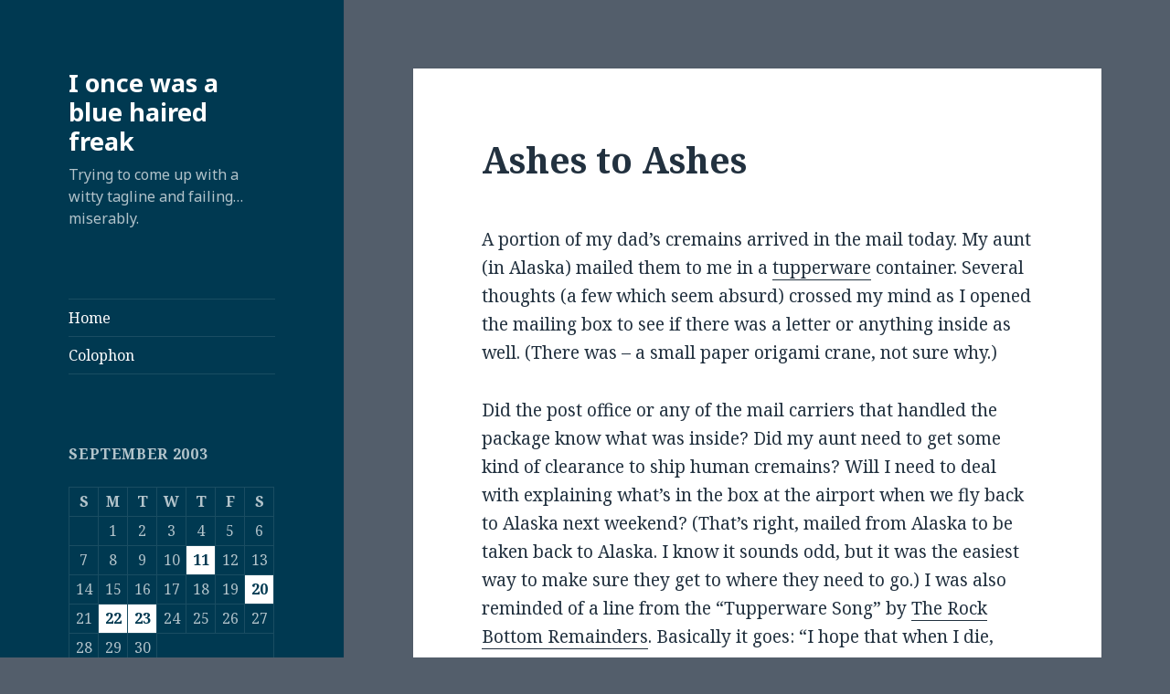

--- FILE ---
content_type: text/html; charset=UTF-8
request_url: http://blog.hooloovoo.net/2003/09/ashes-to-ashes/
body_size: 15945
content:
<!DOCTYPE html>
<html lang="en-US" class="no-js">
<head>
	<meta charset="UTF-8">
	<meta name="viewport" content="width=device-width">
	<link rel="profile" href="https://gmpg.org/xfn/11">
	<link rel="pingback" href="http://blog.hooloovoo.net/xmlrpc.php">
	<!--[if lt IE 9]>
	<script src="http://blog.hooloovoo.net/wp-content/themes/twentyfifteen/js/html5.js?ver=3.7.0"></script>
	<![endif]-->
	<script>(function(html){html.className = html.className.replace(/\bno-js\b/,'js')})(document.documentElement);</script>
<title>Ashes to Ashes &#8211; I once was a blue haired freak</title>
<meta name='robots' content='max-image-preview:large' />
<link rel='dns-prefetch' href='//secure.gravatar.com' />
<link rel='dns-prefetch' href='//stats.wp.com' />
<link rel='dns-prefetch' href='//fonts.googleapis.com' />
<link rel='dns-prefetch' href='//v0.wordpress.com' />
<link href='https://fonts.gstatic.com' crossorigin rel='preconnect' />
<link rel="alternate" type="application/rss+xml" title="I once was a blue haired freak &raquo; Feed" href="http://blog.hooloovoo.net/feed/" />
<link rel="alternate" type="application/rss+xml" title="I once was a blue haired freak &raquo; Comments Feed" href="http://blog.hooloovoo.net/comments/feed/" />
<link rel="alternate" type="application/rss+xml" title="I once was a blue haired freak &raquo; Ashes to Ashes Comments Feed" href="http://blog.hooloovoo.net/2003/09/ashes-to-ashes/feed/" />
<link rel="alternate" title="oEmbed (JSON)" type="application/json+oembed" href="http://blog.hooloovoo.net/wp-json/oembed/1.0/embed?url=http%3A%2F%2Fblog.hooloovoo.net%2F2003%2F09%2Fashes-to-ashes%2F" />
<link rel="alternate" title="oEmbed (XML)" type="text/xml+oembed" href="http://blog.hooloovoo.net/wp-json/oembed/1.0/embed?url=http%3A%2F%2Fblog.hooloovoo.net%2F2003%2F09%2Fashes-to-ashes%2F&#038;format=xml" />
<style id='wp-img-auto-sizes-contain-inline-css'>
img:is([sizes=auto i],[sizes^="auto," i]){contain-intrinsic-size:3000px 1500px}
/*# sourceURL=wp-img-auto-sizes-contain-inline-css */
</style>
<link rel='stylesheet' id='twentyfifteen-jetpack-css' href='http://blog.hooloovoo.net/wp-content/plugins/jetpack/modules/theme-tools/compat/twentyfifteen.css?ver=15.3.1' media='all' />
<style id='wp-emoji-styles-inline-css'>

	img.wp-smiley, img.emoji {
		display: inline !important;
		border: none !important;
		box-shadow: none !important;
		height: 1em !important;
		width: 1em !important;
		margin: 0 0.07em !important;
		vertical-align: -0.1em !important;
		background: none !important;
		padding: 0 !important;
	}
/*# sourceURL=wp-emoji-styles-inline-css */
</style>
<style id='wp-block-library-inline-css'>
:root{--wp-block-synced-color:#7a00df;--wp-block-synced-color--rgb:122,0,223;--wp-bound-block-color:var(--wp-block-synced-color);--wp-editor-canvas-background:#ddd;--wp-admin-theme-color:#007cba;--wp-admin-theme-color--rgb:0,124,186;--wp-admin-theme-color-darker-10:#006ba1;--wp-admin-theme-color-darker-10--rgb:0,107,160.5;--wp-admin-theme-color-darker-20:#005a87;--wp-admin-theme-color-darker-20--rgb:0,90,135;--wp-admin-border-width-focus:2px}@media (min-resolution:192dpi){:root{--wp-admin-border-width-focus:1.5px}}.wp-element-button{cursor:pointer}:root .has-very-light-gray-background-color{background-color:#eee}:root .has-very-dark-gray-background-color{background-color:#313131}:root .has-very-light-gray-color{color:#eee}:root .has-very-dark-gray-color{color:#313131}:root .has-vivid-green-cyan-to-vivid-cyan-blue-gradient-background{background:linear-gradient(135deg,#00d084,#0693e3)}:root .has-purple-crush-gradient-background{background:linear-gradient(135deg,#34e2e4,#4721fb 50%,#ab1dfe)}:root .has-hazy-dawn-gradient-background{background:linear-gradient(135deg,#faaca8,#dad0ec)}:root .has-subdued-olive-gradient-background{background:linear-gradient(135deg,#fafae1,#67a671)}:root .has-atomic-cream-gradient-background{background:linear-gradient(135deg,#fdd79a,#004a59)}:root .has-nightshade-gradient-background{background:linear-gradient(135deg,#330968,#31cdcf)}:root .has-midnight-gradient-background{background:linear-gradient(135deg,#020381,#2874fc)}:root{--wp--preset--font-size--normal:16px;--wp--preset--font-size--huge:42px}.has-regular-font-size{font-size:1em}.has-larger-font-size{font-size:2.625em}.has-normal-font-size{font-size:var(--wp--preset--font-size--normal)}.has-huge-font-size{font-size:var(--wp--preset--font-size--huge)}.has-text-align-center{text-align:center}.has-text-align-left{text-align:left}.has-text-align-right{text-align:right}.has-fit-text{white-space:nowrap!important}#end-resizable-editor-section{display:none}.aligncenter{clear:both}.items-justified-left{justify-content:flex-start}.items-justified-center{justify-content:center}.items-justified-right{justify-content:flex-end}.items-justified-space-between{justify-content:space-between}.screen-reader-text{border:0;clip-path:inset(50%);height:1px;margin:-1px;overflow:hidden;padding:0;position:absolute;width:1px;word-wrap:normal!important}.screen-reader-text:focus{background-color:#ddd;clip-path:none;color:#444;display:block;font-size:1em;height:auto;left:5px;line-height:normal;padding:15px 23px 14px;text-decoration:none;top:5px;width:auto;z-index:100000}html :where(.has-border-color){border-style:solid}html :where([style*=border-top-color]){border-top-style:solid}html :where([style*=border-right-color]){border-right-style:solid}html :where([style*=border-bottom-color]){border-bottom-style:solid}html :where([style*=border-left-color]){border-left-style:solid}html :where([style*=border-width]){border-style:solid}html :where([style*=border-top-width]){border-top-style:solid}html :where([style*=border-right-width]){border-right-style:solid}html :where([style*=border-bottom-width]){border-bottom-style:solid}html :where([style*=border-left-width]){border-left-style:solid}html :where(img[class*=wp-image-]){height:auto;max-width:100%}:where(figure){margin:0 0 1em}html :where(.is-position-sticky){--wp-admin--admin-bar--position-offset:var(--wp-admin--admin-bar--height,0px)}@media screen and (max-width:600px){html :where(.is-position-sticky){--wp-admin--admin-bar--position-offset:0px}}

/*# sourceURL=wp-block-library-inline-css */
</style><style id='global-styles-inline-css'>
:root{--wp--preset--aspect-ratio--square: 1;--wp--preset--aspect-ratio--4-3: 4/3;--wp--preset--aspect-ratio--3-4: 3/4;--wp--preset--aspect-ratio--3-2: 3/2;--wp--preset--aspect-ratio--2-3: 2/3;--wp--preset--aspect-ratio--16-9: 16/9;--wp--preset--aspect-ratio--9-16: 9/16;--wp--preset--color--black: #000000;--wp--preset--color--cyan-bluish-gray: #abb8c3;--wp--preset--color--white: #fff;--wp--preset--color--pale-pink: #f78da7;--wp--preset--color--vivid-red: #cf2e2e;--wp--preset--color--luminous-vivid-orange: #ff6900;--wp--preset--color--luminous-vivid-amber: #fcb900;--wp--preset--color--light-green-cyan: #7bdcb5;--wp--preset--color--vivid-green-cyan: #00d084;--wp--preset--color--pale-cyan-blue: #8ed1fc;--wp--preset--color--vivid-cyan-blue: #0693e3;--wp--preset--color--vivid-purple: #9b51e0;--wp--preset--color--dark-gray: #111;--wp--preset--color--light-gray: #f1f1f1;--wp--preset--color--yellow: #f4ca16;--wp--preset--color--dark-brown: #352712;--wp--preset--color--medium-pink: #e53b51;--wp--preset--color--light-pink: #ffe5d1;--wp--preset--color--dark-purple: #2e2256;--wp--preset--color--purple: #674970;--wp--preset--color--blue-gray: #22313f;--wp--preset--color--bright-blue: #55c3dc;--wp--preset--color--light-blue: #e9f2f9;--wp--preset--gradient--vivid-cyan-blue-to-vivid-purple: linear-gradient(135deg,rgb(6,147,227) 0%,rgb(155,81,224) 100%);--wp--preset--gradient--light-green-cyan-to-vivid-green-cyan: linear-gradient(135deg,rgb(122,220,180) 0%,rgb(0,208,130) 100%);--wp--preset--gradient--luminous-vivid-amber-to-luminous-vivid-orange: linear-gradient(135deg,rgb(252,185,0) 0%,rgb(255,105,0) 100%);--wp--preset--gradient--luminous-vivid-orange-to-vivid-red: linear-gradient(135deg,rgb(255,105,0) 0%,rgb(207,46,46) 100%);--wp--preset--gradient--very-light-gray-to-cyan-bluish-gray: linear-gradient(135deg,rgb(238,238,238) 0%,rgb(169,184,195) 100%);--wp--preset--gradient--cool-to-warm-spectrum: linear-gradient(135deg,rgb(74,234,220) 0%,rgb(151,120,209) 20%,rgb(207,42,186) 40%,rgb(238,44,130) 60%,rgb(251,105,98) 80%,rgb(254,248,76) 100%);--wp--preset--gradient--blush-light-purple: linear-gradient(135deg,rgb(255,206,236) 0%,rgb(152,150,240) 100%);--wp--preset--gradient--blush-bordeaux: linear-gradient(135deg,rgb(254,205,165) 0%,rgb(254,45,45) 50%,rgb(107,0,62) 100%);--wp--preset--gradient--luminous-dusk: linear-gradient(135deg,rgb(255,203,112) 0%,rgb(199,81,192) 50%,rgb(65,88,208) 100%);--wp--preset--gradient--pale-ocean: linear-gradient(135deg,rgb(255,245,203) 0%,rgb(182,227,212) 50%,rgb(51,167,181) 100%);--wp--preset--gradient--electric-grass: linear-gradient(135deg,rgb(202,248,128) 0%,rgb(113,206,126) 100%);--wp--preset--gradient--midnight: linear-gradient(135deg,rgb(2,3,129) 0%,rgb(40,116,252) 100%);--wp--preset--font-size--small: 13px;--wp--preset--font-size--medium: 20px;--wp--preset--font-size--large: 36px;--wp--preset--font-size--x-large: 42px;--wp--preset--spacing--20: 0.44rem;--wp--preset--spacing--30: 0.67rem;--wp--preset--spacing--40: 1rem;--wp--preset--spacing--50: 1.5rem;--wp--preset--spacing--60: 2.25rem;--wp--preset--spacing--70: 3.38rem;--wp--preset--spacing--80: 5.06rem;--wp--preset--shadow--natural: 6px 6px 9px rgba(0, 0, 0, 0.2);--wp--preset--shadow--deep: 12px 12px 50px rgba(0, 0, 0, 0.4);--wp--preset--shadow--sharp: 6px 6px 0px rgba(0, 0, 0, 0.2);--wp--preset--shadow--outlined: 6px 6px 0px -3px rgb(255, 255, 255), 6px 6px rgb(0, 0, 0);--wp--preset--shadow--crisp: 6px 6px 0px rgb(0, 0, 0);}:where(.is-layout-flex){gap: 0.5em;}:where(.is-layout-grid){gap: 0.5em;}body .is-layout-flex{display: flex;}.is-layout-flex{flex-wrap: wrap;align-items: center;}.is-layout-flex > :is(*, div){margin: 0;}body .is-layout-grid{display: grid;}.is-layout-grid > :is(*, div){margin: 0;}:where(.wp-block-columns.is-layout-flex){gap: 2em;}:where(.wp-block-columns.is-layout-grid){gap: 2em;}:where(.wp-block-post-template.is-layout-flex){gap: 1.25em;}:where(.wp-block-post-template.is-layout-grid){gap: 1.25em;}.has-black-color{color: var(--wp--preset--color--black) !important;}.has-cyan-bluish-gray-color{color: var(--wp--preset--color--cyan-bluish-gray) !important;}.has-white-color{color: var(--wp--preset--color--white) !important;}.has-pale-pink-color{color: var(--wp--preset--color--pale-pink) !important;}.has-vivid-red-color{color: var(--wp--preset--color--vivid-red) !important;}.has-luminous-vivid-orange-color{color: var(--wp--preset--color--luminous-vivid-orange) !important;}.has-luminous-vivid-amber-color{color: var(--wp--preset--color--luminous-vivid-amber) !important;}.has-light-green-cyan-color{color: var(--wp--preset--color--light-green-cyan) !important;}.has-vivid-green-cyan-color{color: var(--wp--preset--color--vivid-green-cyan) !important;}.has-pale-cyan-blue-color{color: var(--wp--preset--color--pale-cyan-blue) !important;}.has-vivid-cyan-blue-color{color: var(--wp--preset--color--vivid-cyan-blue) !important;}.has-vivid-purple-color{color: var(--wp--preset--color--vivid-purple) !important;}.has-black-background-color{background-color: var(--wp--preset--color--black) !important;}.has-cyan-bluish-gray-background-color{background-color: var(--wp--preset--color--cyan-bluish-gray) !important;}.has-white-background-color{background-color: var(--wp--preset--color--white) !important;}.has-pale-pink-background-color{background-color: var(--wp--preset--color--pale-pink) !important;}.has-vivid-red-background-color{background-color: var(--wp--preset--color--vivid-red) !important;}.has-luminous-vivid-orange-background-color{background-color: var(--wp--preset--color--luminous-vivid-orange) !important;}.has-luminous-vivid-amber-background-color{background-color: var(--wp--preset--color--luminous-vivid-amber) !important;}.has-light-green-cyan-background-color{background-color: var(--wp--preset--color--light-green-cyan) !important;}.has-vivid-green-cyan-background-color{background-color: var(--wp--preset--color--vivid-green-cyan) !important;}.has-pale-cyan-blue-background-color{background-color: var(--wp--preset--color--pale-cyan-blue) !important;}.has-vivid-cyan-blue-background-color{background-color: var(--wp--preset--color--vivid-cyan-blue) !important;}.has-vivid-purple-background-color{background-color: var(--wp--preset--color--vivid-purple) !important;}.has-black-border-color{border-color: var(--wp--preset--color--black) !important;}.has-cyan-bluish-gray-border-color{border-color: var(--wp--preset--color--cyan-bluish-gray) !important;}.has-white-border-color{border-color: var(--wp--preset--color--white) !important;}.has-pale-pink-border-color{border-color: var(--wp--preset--color--pale-pink) !important;}.has-vivid-red-border-color{border-color: var(--wp--preset--color--vivid-red) !important;}.has-luminous-vivid-orange-border-color{border-color: var(--wp--preset--color--luminous-vivid-orange) !important;}.has-luminous-vivid-amber-border-color{border-color: var(--wp--preset--color--luminous-vivid-amber) !important;}.has-light-green-cyan-border-color{border-color: var(--wp--preset--color--light-green-cyan) !important;}.has-vivid-green-cyan-border-color{border-color: var(--wp--preset--color--vivid-green-cyan) !important;}.has-pale-cyan-blue-border-color{border-color: var(--wp--preset--color--pale-cyan-blue) !important;}.has-vivid-cyan-blue-border-color{border-color: var(--wp--preset--color--vivid-cyan-blue) !important;}.has-vivid-purple-border-color{border-color: var(--wp--preset--color--vivid-purple) !important;}.has-vivid-cyan-blue-to-vivid-purple-gradient-background{background: var(--wp--preset--gradient--vivid-cyan-blue-to-vivid-purple) !important;}.has-light-green-cyan-to-vivid-green-cyan-gradient-background{background: var(--wp--preset--gradient--light-green-cyan-to-vivid-green-cyan) !important;}.has-luminous-vivid-amber-to-luminous-vivid-orange-gradient-background{background: var(--wp--preset--gradient--luminous-vivid-amber-to-luminous-vivid-orange) !important;}.has-luminous-vivid-orange-to-vivid-red-gradient-background{background: var(--wp--preset--gradient--luminous-vivid-orange-to-vivid-red) !important;}.has-very-light-gray-to-cyan-bluish-gray-gradient-background{background: var(--wp--preset--gradient--very-light-gray-to-cyan-bluish-gray) !important;}.has-cool-to-warm-spectrum-gradient-background{background: var(--wp--preset--gradient--cool-to-warm-spectrum) !important;}.has-blush-light-purple-gradient-background{background: var(--wp--preset--gradient--blush-light-purple) !important;}.has-blush-bordeaux-gradient-background{background: var(--wp--preset--gradient--blush-bordeaux) !important;}.has-luminous-dusk-gradient-background{background: var(--wp--preset--gradient--luminous-dusk) !important;}.has-pale-ocean-gradient-background{background: var(--wp--preset--gradient--pale-ocean) !important;}.has-electric-grass-gradient-background{background: var(--wp--preset--gradient--electric-grass) !important;}.has-midnight-gradient-background{background: var(--wp--preset--gradient--midnight) !important;}.has-small-font-size{font-size: var(--wp--preset--font-size--small) !important;}.has-medium-font-size{font-size: var(--wp--preset--font-size--medium) !important;}.has-large-font-size{font-size: var(--wp--preset--font-size--large) !important;}.has-x-large-font-size{font-size: var(--wp--preset--font-size--x-large) !important;}
/*# sourceURL=global-styles-inline-css */
</style>

<style id='classic-theme-styles-inline-css'>
/*! This file is auto-generated */
.wp-block-button__link{color:#fff;background-color:#32373c;border-radius:9999px;box-shadow:none;text-decoration:none;padding:calc(.667em + 2px) calc(1.333em + 2px);font-size:1.125em}.wp-block-file__button{background:#32373c;color:#fff;text-decoration:none}
/*# sourceURL=/wp-includes/css/classic-themes.min.css */
</style>
<link rel='stylesheet' id='twentyfifteen-fonts-css' href='https://fonts.googleapis.com/css?family=Noto+Sans%3A400italic%2C700italic%2C400%2C700%7CNoto+Serif%3A400italic%2C700italic%2C400%2C700%7CInconsolata%3A400%2C700&#038;subset=latin%2Clatin-ext&#038;display=fallback' media='all' />
<link rel='stylesheet' id='genericons-css' href='http://blog.hooloovoo.net/wp-content/plugins/jetpack/_inc/genericons/genericons/genericons.css?ver=3.1' media='all' />
<link rel='stylesheet' id='twentyfifteen-style-css' href='http://blog.hooloovoo.net/wp-content/themes/twentyfifteen/style.css?ver=20201208' media='all' />
<style id='twentyfifteen-style-inline-css'>
	/* Color Scheme */

	/* Background Color */
	body {
		background-color: #e9f2f9;
	}

	/* Sidebar Background Color */
	body:before,
	.site-header {
		background-color: #55c3dc;
	}

	/* Box Background Color */
	.post-navigation,
	.pagination,
	.secondary,
	.site-footer,
	.hentry,
	.page-header,
	.page-content,
	.comments-area,
	.widecolumn {
		background-color: #ffffff;
	}

	/* Box Background Color */
	button,
	input[type="button"],
	input[type="reset"],
	input[type="submit"],
	.pagination .prev,
	.pagination .next,
	.widget_calendar tbody a,
	.widget_calendar tbody a:hover,
	.widget_calendar tbody a:focus,
	.page-links a,
	.page-links a:hover,
	.page-links a:focus,
	.sticky-post {
		color: #ffffff;
	}

	/* Main Text Color */
	button,
	input[type="button"],
	input[type="reset"],
	input[type="submit"],
	.pagination .prev,
	.pagination .next,
	.widget_calendar tbody a,
	.page-links a,
	.sticky-post {
		background-color: #22313f;
	}

	/* Main Text Color */
	body,
	blockquote cite,
	blockquote small,
	a,
	.dropdown-toggle:after,
	.image-navigation a:hover,
	.image-navigation a:focus,
	.comment-navigation a:hover,
	.comment-navigation a:focus,
	.widget-title,
	.entry-footer a:hover,
	.entry-footer a:focus,
	.comment-metadata a:hover,
	.comment-metadata a:focus,
	.pingback .edit-link a:hover,
	.pingback .edit-link a:focus,
	.comment-list .reply a:hover,
	.comment-list .reply a:focus,
	.site-info a:hover,
	.site-info a:focus {
		color: #22313f;
	}

	/* Main Text Color */
	.entry-content a,
	.entry-summary a,
	.page-content a,
	.comment-content a,
	.pingback .comment-body > a,
	.author-description a,
	.taxonomy-description a,
	.textwidget a,
	.entry-footer a:hover,
	.comment-metadata a:hover,
	.pingback .edit-link a:hover,
	.comment-list .reply a:hover,
	.site-info a:hover {
		border-color: #22313f;
	}

	/* Secondary Text Color */
	button:hover,
	button:focus,
	input[type="button"]:hover,
	input[type="button"]:focus,
	input[type="reset"]:hover,
	input[type="reset"]:focus,
	input[type="submit"]:hover,
	input[type="submit"]:focus,
	.pagination .prev:hover,
	.pagination .prev:focus,
	.pagination .next:hover,
	.pagination .next:focus,
	.widget_calendar tbody a:hover,
	.widget_calendar tbody a:focus,
	.page-links a:hover,
	.page-links a:focus {
		background-color: #22313f; /* Fallback for IE7 and IE8 */
		background-color: rgba( 34, 49, 63, 0.7);
	}

	/* Secondary Text Color */
	blockquote,
	a:hover,
	a:focus,
	.main-navigation .menu-item-description,
	.post-navigation .meta-nav,
	.post-navigation a:hover .post-title,
	.post-navigation a:focus .post-title,
	.image-navigation,
	.image-navigation a,
	.comment-navigation,
	.comment-navigation a,
	.widget,
	.author-heading,
	.entry-footer,
	.entry-footer a,
	.taxonomy-description,
	.page-links > .page-links-title,
	.entry-caption,
	.comment-author,
	.comment-metadata,
	.comment-metadata a,
	.pingback .edit-link,
	.pingback .edit-link a,
	.post-password-form label,
	.comment-form label,
	.comment-notes,
	.comment-awaiting-moderation,
	.logged-in-as,
	.form-allowed-tags,
	.no-comments,
	.site-info,
	.site-info a,
	.wp-caption-text,
	.gallery-caption,
	.comment-list .reply a,
	.widecolumn label,
	.widecolumn .mu_register label {
		color: #22313f; /* Fallback for IE7 and IE8 */
		color: rgba( 34, 49, 63, 0.7);
	}

	/* Secondary Text Color */
	blockquote,
	.logged-in-as a:hover,
	.comment-author a:hover {
		border-color: #22313f; /* Fallback for IE7 and IE8 */
		border-color: rgba( 34, 49, 63, 0.7);
	}

	/* Border Color */
	hr,
	.dropdown-toggle:hover,
	.dropdown-toggle:focus {
		background-color: #22313f; /* Fallback for IE7 and IE8 */
		background-color: rgba( 34, 49, 63, 0.1);
	}

	/* Border Color */
	pre,
	abbr[title],
	table,
	th,
	td,
	input,
	textarea,
	.main-navigation ul,
	.main-navigation li,
	.post-navigation,
	.post-navigation div + div,
	.pagination,
	.comment-navigation,
	.widget li,
	.widget_categories .children,
	.widget_nav_menu .sub-menu,
	.widget_pages .children,
	.site-header,
	.site-footer,
	.hentry + .hentry,
	.author-info,
	.entry-content .page-links a,
	.page-links > span,
	.page-header,
	.comments-area,
	.comment-list + .comment-respond,
	.comment-list article,
	.comment-list .pingback,
	.comment-list .trackback,
	.comment-list .reply a,
	.no-comments {
		border-color: #22313f; /* Fallback for IE7 and IE8 */
		border-color: rgba( 34, 49, 63, 0.1);
	}

	/* Border Focus Color */
	a:focus,
	button:focus,
	input:focus {
		outline-color: #22313f; /* Fallback for IE7 and IE8 */
		outline-color: rgba( 34, 49, 63, 0.3);
	}

	input:focus,
	textarea:focus {
		border-color: #22313f; /* Fallback for IE7 and IE8 */
		border-color: rgba( 34, 49, 63, 0.3);
	}

	/* Sidebar Link Color */
	.secondary-toggle:before {
		color: #ffffff;
	}

	.site-title a,
	.site-description {
		color: #ffffff;
	}

	/* Sidebar Text Color */
	.site-title a:hover,
	.site-title a:focus {
		color: rgba( 255, 255, 255, 0.7);
	}

	/* Sidebar Border Color */
	.secondary-toggle {
		border-color: #ffffff; /* Fallback for IE7 and IE8 */
		border-color: rgba( 255, 255, 255, 0.1);
	}

	/* Sidebar Border Focus Color */
	.secondary-toggle:hover,
	.secondary-toggle:focus {
		border-color: #ffffff; /* Fallback for IE7 and IE8 */
		border-color: rgba( 255, 255, 255, 0.3);
	}

	.site-title a {
		outline-color: #ffffff; /* Fallback for IE7 and IE8 */
		outline-color: rgba( 255, 255, 255, 0.3);
	}

	/* Meta Background Color */
	.entry-footer {
		background-color: #f1f1f1;
	}

	@media screen and (min-width: 38.75em) {
		/* Main Text Color */
		.page-header {
			border-color: #22313f;
		}
	}

	@media screen and (min-width: 59.6875em) {
		/* Make sure its transparent on desktop */
		.site-header,
		.secondary {
			background-color: transparent;
		}

		/* Sidebar Background Color */
		.widget button,
		.widget input[type="button"],
		.widget input[type="reset"],
		.widget input[type="submit"],
		.widget_calendar tbody a,
		.widget_calendar tbody a:hover,
		.widget_calendar tbody a:focus {
			color: #55c3dc;
		}

		/* Sidebar Link Color */
		.secondary a,
		.dropdown-toggle:after,
		.widget-title,
		.widget blockquote cite,
		.widget blockquote small {
			color: #ffffff;
		}

		.widget button,
		.widget input[type="button"],
		.widget input[type="reset"],
		.widget input[type="submit"],
		.widget_calendar tbody a {
			background-color: #ffffff;
		}

		.textwidget a {
			border-color: #ffffff;
		}

		/* Sidebar Text Color */
		.secondary a:hover,
		.secondary a:focus,
		.main-navigation .menu-item-description,
		.widget,
		.widget blockquote,
		.widget .wp-caption-text,
		.widget .gallery-caption {
			color: rgba( 255, 255, 255, 0.7);
		}

		.widget button:hover,
		.widget button:focus,
		.widget input[type="button"]:hover,
		.widget input[type="button"]:focus,
		.widget input[type="reset"]:hover,
		.widget input[type="reset"]:focus,
		.widget input[type="submit"]:hover,
		.widget input[type="submit"]:focus,
		.widget_calendar tbody a:hover,
		.widget_calendar tbody a:focus {
			background-color: rgba( 255, 255, 255, 0.7);
		}

		.widget blockquote {
			border-color: rgba( 255, 255, 255, 0.7);
		}

		/* Sidebar Border Color */
		.main-navigation ul,
		.main-navigation li,
		.widget input,
		.widget textarea,
		.widget table,
		.widget th,
		.widget td,
		.widget pre,
		.widget li,
		.widget_categories .children,
		.widget_nav_menu .sub-menu,
		.widget_pages .children,
		.widget abbr[title] {
			border-color: rgba( 255, 255, 255, 0.1);
		}

		.dropdown-toggle:hover,
		.dropdown-toggle:focus,
		.widget hr {
			background-color: rgba( 255, 255, 255, 0.1);
		}

		.widget input:focus,
		.widget textarea:focus {
			border-color: rgba( 255, 255, 255, 0.3);
		}

		.sidebar a:focus,
		.dropdown-toggle:focus {
			outline-color: rgba( 255, 255, 255, 0.3);
		}
	}

		/* Custom Header Background Color */
		body:before,
		.site-header {
			background-color: #003951;
		}

		@media screen and (min-width: 59.6875em) {
			.site-header,
			.secondary {
				background-color: transparent;
			}

			.widget button,
			.widget input[type="button"],
			.widget input[type="reset"],
			.widget input[type="submit"],
			.widget_calendar tbody a,
			.widget_calendar tbody a:hover,
			.widget_calendar tbody a:focus {
				color: #003951;
			}
		}
	
/*# sourceURL=twentyfifteen-style-inline-css */
</style>
<link rel='stylesheet' id='twentyfifteen-block-style-css' href='http://blog.hooloovoo.net/wp-content/themes/twentyfifteen/css/blocks.css?ver=20190102' media='all' />
<script src="http://blog.hooloovoo.net/wp-includes/js/jquery/jquery.min.js?ver=3.7.1" id="jquery-core-js"></script>
<script src="http://blog.hooloovoo.net/wp-includes/js/jquery/jquery-migrate.min.js?ver=3.4.1" id="jquery-migrate-js"></script>
<link rel="https://api.w.org/" href="http://blog.hooloovoo.net/wp-json/" /><link rel="alternate" title="JSON" type="application/json" href="http://blog.hooloovoo.net/wp-json/wp/v2/posts/196" /><link rel="EditURI" type="application/rsd+xml" title="RSD" href="http://blog.hooloovoo.net/xmlrpc.php?rsd" />
<meta name="generator" content="WordPress 6.9" />
<link rel="canonical" href="http://blog.hooloovoo.net/2003/09/ashes-to-ashes/" />
<link rel='shortlink' href='https://wp.me/pdCx0-3a' />
	<style>img#wpstats{display:none}</style>
		<style id="custom-background-css">
body.custom-background { background-color: #535e6b; }
</style>
	
<!-- Jetpack Open Graph Tags -->
<meta property="og:type" content="article" />
<meta property="og:title" content="Ashes to Ashes" />
<meta property="og:url" content="http://blog.hooloovoo.net/2003/09/ashes-to-ashes/" />
<meta property="og:description" content="A portion of my dad&#8217;s cremains arrived in the mail today. My aunt (in Alaska) mailed them to me in a tupperware container. Several thoughts (a few which seem absurd) crossed my mind as I open…" />
<meta property="article:published_time" content="2003-09-24T06:26:10+00:00" />
<meta property="article:modified_time" content="2003-09-24T06:26:10+00:00" />
<meta property="og:site_name" content="I once was a blue haired freak" />
<meta property="og:image" content="https://s0.wp.com/i/blank.jpg" />
<meta property="og:image:width" content="200" />
<meta property="og:image:height" content="200" />
<meta property="og:image:alt" content="" />
<meta property="og:locale" content="en_US" />
<meta name="twitter:text:title" content="Ashes to Ashes" />
<meta name="twitter:card" content="summary" />

<!-- End Jetpack Open Graph Tags -->
</head>

<body class="wp-singular post-template-default single single-post postid-196 single-format-standard custom-background wp-embed-responsive wp-theme-twentyfifteen">
<div id="page" class="hfeed site">
	<a class="skip-link screen-reader-text" href="#content">Skip to content</a>

	<div id="sidebar" class="sidebar">
		<header id="masthead" class="site-header">
			<div class="site-branding">
										<p class="site-title"><a href="http://blog.hooloovoo.net/" rel="home">I once was a blue haired freak</a></p>
												<p class="site-description">Trying to come up with a witty tagline and failing&#8230; miserably.</p>
										<button class="secondary-toggle">Menu and widgets</button>
			</div><!-- .site-branding -->
		</header><!-- .site-header -->

			<div id="secondary" class="secondary">

					<nav id="site-navigation" class="main-navigation">
				<div class="menu-main-container"><ul id="menu-main" class="nav-menu"><li id="menu-item-667" class="menu-item menu-item-type-custom menu-item-object-custom menu-item-home menu-item-667"><a href="http://blog.hooloovoo.net/">Home</a></li>
<li id="menu-item-669" class="menu-item menu-item-type-post_type menu-item-object-page menu-item-669"><a href="http://blog.hooloovoo.net/colophon/">Colophon</a></li>
</ul></div>			</nav><!-- .main-navigation -->
		
		
					<div id="widget-area" class="widget-area" role="complementary">
				<aside id="calendar-3" class="widget widget_calendar"><div id="calendar_wrap" class="calendar_wrap"><table id="wp-calendar" class="wp-calendar-table">
	<caption>September 2003</caption>
	<thead>
	<tr>
		<th scope="col" aria-label="Sunday">S</th>
		<th scope="col" aria-label="Monday">M</th>
		<th scope="col" aria-label="Tuesday">T</th>
		<th scope="col" aria-label="Wednesday">W</th>
		<th scope="col" aria-label="Thursday">T</th>
		<th scope="col" aria-label="Friday">F</th>
		<th scope="col" aria-label="Saturday">S</th>
	</tr>
	</thead>
	<tbody>
	<tr>
		<td colspan="1" class="pad">&nbsp;</td><td>1</td><td>2</td><td>3</td><td>4</td><td>5</td><td>6</td>
	</tr>
	<tr>
		<td>7</td><td>8</td><td>9</td><td>10</td><td><a href="http://blog.hooloovoo.net/2003/09/11/" aria-label="Posts published on September 11, 2003">11</a></td><td>12</td><td>13</td>
	</tr>
	<tr>
		<td>14</td><td>15</td><td>16</td><td>17</td><td>18</td><td>19</td><td><a href="http://blog.hooloovoo.net/2003/09/20/" aria-label="Posts published on September 20, 2003">20</a></td>
	</tr>
	<tr>
		<td>21</td><td><a href="http://blog.hooloovoo.net/2003/09/22/" aria-label="Posts published on September 22, 2003">22</a></td><td><a href="http://blog.hooloovoo.net/2003/09/23/" aria-label="Posts published on September 23, 2003">23</a></td><td>24</td><td>25</td><td>26</td><td>27</td>
	</tr>
	<tr>
		<td>28</td><td>29</td><td>30</td>
		<td class="pad" colspan="4">&nbsp;</td>
	</tr>
	</tbody>
	</table><nav aria-label="Previous and next months" class="wp-calendar-nav">
		<span class="wp-calendar-nav-prev"><a href="http://blog.hooloovoo.net/2003/08/">&laquo; Aug</a></span>
		<span class="pad">&nbsp;</span>
		<span class="wp-calendar-nav-next"><a href="http://blog.hooloovoo.net/2003/10/">Oct &raquo;</a></span>
	</nav></div></aside><aside id="archives-3" class="widget widget_archive"><h2 class="widget-title">Archives</h2>		<label class="screen-reader-text" for="archives-dropdown-3">Archives</label>
		<select id="archives-dropdown-3" name="archive-dropdown">
			
			<option value="">Select Month</option>
				<option value='http://blog.hooloovoo.net/2022/02/'> February 2022 &nbsp;(1)</option>
	<option value='http://blog.hooloovoo.net/2020/02/'> February 2020 &nbsp;(1)</option>
	<option value='http://blog.hooloovoo.net/2018/11/'> November 2018 &nbsp;(1)</option>
	<option value='http://blog.hooloovoo.net/2017/03/'> March 2017 &nbsp;(1)</option>
	<option value='http://blog.hooloovoo.net/2016/07/'> July 2016 &nbsp;(1)</option>
	<option value='http://blog.hooloovoo.net/2015/10/'> October 2015 &nbsp;(1)</option>
	<option value='http://blog.hooloovoo.net/2015/04/'> April 2015 &nbsp;(1)</option>
	<option value='http://blog.hooloovoo.net/2015/03/'> March 2015 &nbsp;(1)</option>
	<option value='http://blog.hooloovoo.net/2014/12/'> December 2014 &nbsp;(1)</option>
	<option value='http://blog.hooloovoo.net/2014/11/'> November 2014 &nbsp;(1)</option>
	<option value='http://blog.hooloovoo.net/2013/11/'> November 2013 &nbsp;(2)</option>
	<option value='http://blog.hooloovoo.net/2013/10/'> October 2013 &nbsp;(1)</option>
	<option value='http://blog.hooloovoo.net/2012/12/'> December 2012 &nbsp;(1)</option>
	<option value='http://blog.hooloovoo.net/2012/03/'> March 2012 &nbsp;(2)</option>
	<option value='http://blog.hooloovoo.net/2011/11/'> November 2011 &nbsp;(1)</option>
	<option value='http://blog.hooloovoo.net/2011/04/'> April 2011 &nbsp;(1)</option>
	<option value='http://blog.hooloovoo.net/2011/02/'> February 2011 &nbsp;(1)</option>
	<option value='http://blog.hooloovoo.net/2010/10/'> October 2010 &nbsp;(1)</option>
	<option value='http://blog.hooloovoo.net/2010/05/'> May 2010 &nbsp;(1)</option>
	<option value='http://blog.hooloovoo.net/2010/03/'> March 2010 &nbsp;(1)</option>
	<option value='http://blog.hooloovoo.net/2009/08/'> August 2009 &nbsp;(2)</option>
	<option value='http://blog.hooloovoo.net/2009/05/'> May 2009 &nbsp;(2)</option>
	<option value='http://blog.hooloovoo.net/2008/12/'> December 2008 &nbsp;(1)</option>
	<option value='http://blog.hooloovoo.net/2008/10/'> October 2008 &nbsp;(1)</option>
	<option value='http://blog.hooloovoo.net/2008/09/'> September 2008 &nbsp;(2)</option>
	<option value='http://blog.hooloovoo.net/2008/07/'> July 2008 &nbsp;(1)</option>
	<option value='http://blog.hooloovoo.net/2008/05/'> May 2008 &nbsp;(1)</option>
	<option value='http://blog.hooloovoo.net/2008/04/'> April 2008 &nbsp;(1)</option>
	<option value='http://blog.hooloovoo.net/2008/03/'> March 2008 &nbsp;(3)</option>
	<option value='http://blog.hooloovoo.net/2008/02/'> February 2008 &nbsp;(1)</option>
	<option value='http://blog.hooloovoo.net/2008/01/'> January 2008 &nbsp;(1)</option>
	<option value='http://blog.hooloovoo.net/2007/12/'> December 2007 &nbsp;(1)</option>
	<option value='http://blog.hooloovoo.net/2007/11/'> November 2007 &nbsp;(3)</option>
	<option value='http://blog.hooloovoo.net/2007/10/'> October 2007 &nbsp;(2)</option>
	<option value='http://blog.hooloovoo.net/2007/09/'> September 2007 &nbsp;(5)</option>
	<option value='http://blog.hooloovoo.net/2007/08/'> August 2007 &nbsp;(4)</option>
	<option value='http://blog.hooloovoo.net/2007/07/'> July 2007 &nbsp;(1)</option>
	<option value='http://blog.hooloovoo.net/2007/06/'> June 2007 &nbsp;(1)</option>
	<option value='http://blog.hooloovoo.net/2007/05/'> May 2007 &nbsp;(3)</option>
	<option value='http://blog.hooloovoo.net/2007/04/'> April 2007 &nbsp;(2)</option>
	<option value='http://blog.hooloovoo.net/2007/03/'> March 2007 &nbsp;(12)</option>
	<option value='http://blog.hooloovoo.net/2007/02/'> February 2007 &nbsp;(4)</option>
	<option value='http://blog.hooloovoo.net/2007/01/'> January 2007 &nbsp;(7)</option>
	<option value='http://blog.hooloovoo.net/2006/11/'> November 2006 &nbsp;(2)</option>
	<option value='http://blog.hooloovoo.net/2006/07/'> July 2006 &nbsp;(3)</option>
	<option value='http://blog.hooloovoo.net/2006/06/'> June 2006 &nbsp;(1)</option>
	<option value='http://blog.hooloovoo.net/2006/04/'> April 2006 &nbsp;(2)</option>
	<option value='http://blog.hooloovoo.net/2006/03/'> March 2006 &nbsp;(1)</option>
	<option value='http://blog.hooloovoo.net/2006/02/'> February 2006 &nbsp;(3)</option>
	<option value='http://blog.hooloovoo.net/2006/01/'> January 2006 &nbsp;(1)</option>
	<option value='http://blog.hooloovoo.net/2005/12/'> December 2005 &nbsp;(2)</option>
	<option value='http://blog.hooloovoo.net/2005/11/'> November 2005 &nbsp;(2)</option>
	<option value='http://blog.hooloovoo.net/2005/10/'> October 2005 &nbsp;(9)</option>
	<option value='http://blog.hooloovoo.net/2005/09/'> September 2005 &nbsp;(4)</option>
	<option value='http://blog.hooloovoo.net/2005/08/'> August 2005 &nbsp;(5)</option>
	<option value='http://blog.hooloovoo.net/2005/07/'> July 2005 &nbsp;(2)</option>
	<option value='http://blog.hooloovoo.net/2005/06/'> June 2005 &nbsp;(3)</option>
	<option value='http://blog.hooloovoo.net/2005/05/'> May 2005 &nbsp;(4)</option>
	<option value='http://blog.hooloovoo.net/2005/04/'> April 2005 &nbsp;(1)</option>
	<option value='http://blog.hooloovoo.net/2005/03/'> March 2005 &nbsp;(3)</option>
	<option value='http://blog.hooloovoo.net/2005/02/'> February 2005 &nbsp;(2)</option>
	<option value='http://blog.hooloovoo.net/2005/01/'> January 2005 &nbsp;(6)</option>
	<option value='http://blog.hooloovoo.net/2004/12/'> December 2004 &nbsp;(5)</option>
	<option value='http://blog.hooloovoo.net/2004/11/'> November 2004 &nbsp;(5)</option>
	<option value='http://blog.hooloovoo.net/2004/10/'> October 2004 &nbsp;(14)</option>
	<option value='http://blog.hooloovoo.net/2004/09/'> September 2004 &nbsp;(6)</option>
	<option value='http://blog.hooloovoo.net/2004/08/'> August 2004 &nbsp;(7)</option>
	<option value='http://blog.hooloovoo.net/2004/07/'> July 2004 &nbsp;(11)</option>
	<option value='http://blog.hooloovoo.net/2004/06/'> June 2004 &nbsp;(20)</option>
	<option value='http://blog.hooloovoo.net/2004/05/'> May 2004 &nbsp;(13)</option>
	<option value='http://blog.hooloovoo.net/2004/04/'> April 2004 &nbsp;(7)</option>
	<option value='http://blog.hooloovoo.net/2004/03/'> March 2004 &nbsp;(4)</option>
	<option value='http://blog.hooloovoo.net/2004/02/'> February 2004 &nbsp;(6)</option>
	<option value='http://blog.hooloovoo.net/2004/01/'> January 2004 &nbsp;(5)</option>
	<option value='http://blog.hooloovoo.net/2003/12/'> December 2003 &nbsp;(7)</option>
	<option value='http://blog.hooloovoo.net/2003/11/'> November 2003 &nbsp;(2)</option>
	<option value='http://blog.hooloovoo.net/2003/10/'> October 2003 &nbsp;(9)</option>
	<option value='http://blog.hooloovoo.net/2003/09/'> September 2003 &nbsp;(4)</option>
	<option value='http://blog.hooloovoo.net/2003/08/'> August 2003 &nbsp;(12)</option>
	<option value='http://blog.hooloovoo.net/2003/07/'> July 2003 &nbsp;(11)</option>
	<option value='http://blog.hooloovoo.net/2003/06/'> June 2003 &nbsp;(12)</option>
	<option value='http://blog.hooloovoo.net/2003/05/'> May 2003 &nbsp;(15)</option>
	<option value='http://blog.hooloovoo.net/2003/04/'> April 2003 &nbsp;(16)</option>
	<option value='http://blog.hooloovoo.net/2003/03/'> March 2003 &nbsp;(15)</option>
	<option value='http://blog.hooloovoo.net/2003/02/'> February 2003 &nbsp;(20)</option>
	<option value='http://blog.hooloovoo.net/2003/01/'> January 2003 &nbsp;(20)</option>
	<option value='http://blog.hooloovoo.net/2002/12/'> December 2002 &nbsp;(15)</option>
	<option value='http://blog.hooloovoo.net/2002/11/'> November 2002 &nbsp;(11)</option>
	<option value='http://blog.hooloovoo.net/2002/10/'> October 2002 &nbsp;(15)</option>
	<option value='http://blog.hooloovoo.net/2002/09/'> September 2002 &nbsp;(25)</option>
	<option value='http://blog.hooloovoo.net/2002/08/'> August 2002 &nbsp;(20)</option>
	<option value='http://blog.hooloovoo.net/2002/07/'> July 2002 &nbsp;(26)</option>
	<option value='http://blog.hooloovoo.net/2002/06/'> June 2002 &nbsp;(28)</option>
	<option value='http://blog.hooloovoo.net/2002/05/'> May 2002 &nbsp;(5)</option>
	<option value='http://blog.hooloovoo.net/2002/04/'> April 2002 &nbsp;(7)</option>
	<option value='http://blog.hooloovoo.net/2002/03/'> March 2002 &nbsp;(4)</option>
	<option value='http://blog.hooloovoo.net/2002/02/'> February 2002 &nbsp;(9)</option>
	<option value='http://blog.hooloovoo.net/2002/01/'> January 2002 &nbsp;(12)</option>
	<option value='http://blog.hooloovoo.net/2001/12/'> December 2001 &nbsp;(10)</option>

		</select>

			<script>
( ( dropdownId ) => {
	const dropdown = document.getElementById( dropdownId );
	function onSelectChange() {
		setTimeout( () => {
			if ( 'escape' === dropdown.dataset.lastkey ) {
				return;
			}
			if ( dropdown.value ) {
				document.location.href = dropdown.value;
			}
		}, 250 );
	}
	function onKeyUp( event ) {
		if ( 'Escape' === event.key ) {
			dropdown.dataset.lastkey = 'escape';
		} else {
			delete dropdown.dataset.lastkey;
		}
	}
	function onClick() {
		delete dropdown.dataset.lastkey;
	}
	dropdown.addEventListener( 'keyup', onKeyUp );
	dropdown.addEventListener( 'click', onClick );
	dropdown.addEventListener( 'change', onSelectChange );
})( "archives-dropdown-3" );

//# sourceURL=WP_Widget_Archives%3A%3Awidget
</script>
</aside><aside id="categories-3" class="widget widget_categories"><h2 class="widget-title">Categories</h2><form action="http://blog.hooloovoo.net" method="get"><label class="screen-reader-text" for="cat">Categories</label><select  name='cat' id='cat' class='postform'>
	<option value='-1'>Select Category</option>
	<option class="level-0" value="33">Art</option>
	<option class="level-0" value="29">Books</option>
	<option class="level-0" value="37">Coding</option>
	<option class="level-0" value="46">COH</option>
	<option class="level-0" value="45">Comics</option>
	<option class="level-0" value="17">Computers</option>
	<option class="level-0" value="50">Console</option>
	<option class="level-0" value="66">cooking</option>
	<option class="level-0" value="67">crock-pot</option>
	<option class="level-0" value="40">Dance</option>
	<option class="level-0" value="2">Family</option>
	<option class="level-0" value="54">Food</option>
	<option class="level-0" value="22">Games</option>
	<option class="level-0" value="14">Happiness</option>
	<option class="level-0" value="69">Harry Potter</option>
	<option class="level-0" value="35">Health</option>
	<option class="level-0" value="30">Humor</option>
	<option class="level-0" value="28">In The News</option>
	<option class="level-0" value="53">JG</option>
	<option class="level-0" value="8">Love</option>
	<option class="level-0" value="62">Meta</option>
	<option class="level-0" value="23">Movies</option>
	<option class="level-0" value="38">Music</option>
	<option class="level-0" value="10">On The Net</option>
	<option class="level-0" value="3">Parenting</option>
	<option class="level-0" value="11">People are broken</option>
	<option class="level-0" value="4">Personal</option>
	<option class="level-0" value="21">Pets</option>
	<option class="level-0" value="32">Photography</option>
	<option class="level-0" value="16">Political</option>
	<option class="level-0" value="6">Ramblings</option>
	<option class="level-0" value="68">recipe</option>
	<option class="level-0" value="31">School</option>
	<option class="level-0" value="52">Science</option>
	<option class="level-0" value="20">SciFi</option>
	<option class="level-0" value="56">Sex</option>
	<option class="level-0" value="43">Social</option>
	<option class="level-0" value="47">Society</option>
	<option class="level-0" value="41">Sports</option>
	<option class="level-0" value="26">Sucks to be Me</option>
	<option class="level-0" value="49">SWG</option>
	<option class="level-0" value="15">Technology</option>
	<option class="level-0" value="25">Testing</option>
	<option class="level-0" value="36">Tinkering</option>
	<option class="level-0" value="42">Travel</option>
	<option class="level-0" value="24">TV</option>
	<option class="level-0" value="9">Web</option>
	<option class="level-0" value="13">Work</option>
	<option class="level-0" value="7">Writing</option>
</select>
</form><script>
( ( dropdownId ) => {
	const dropdown = document.getElementById( dropdownId );
	function onSelectChange() {
		setTimeout( () => {
			if ( 'escape' === dropdown.dataset.lastkey ) {
				return;
			}
			if ( dropdown.value && parseInt( dropdown.value ) > 0 && dropdown instanceof HTMLSelectElement ) {
				dropdown.parentElement.submit();
			}
		}, 250 );
	}
	function onKeyUp( event ) {
		if ( 'Escape' === event.key ) {
			dropdown.dataset.lastkey = 'escape';
		} else {
			delete dropdown.dataset.lastkey;
		}
	}
	function onClick() {
		delete dropdown.dataset.lastkey;
	}
	dropdown.addEventListener( 'keyup', onKeyUp );
	dropdown.addEventListener( 'click', onClick );
	dropdown.addEventListener( 'change', onSelectChange );
})( "cat" );

//# sourceURL=WP_Widget_Categories%3A%3Awidget
</script>
</aside><aside id="search-3" class="widget widget_search"><form role="search" method="get" class="search-form" action="http://blog.hooloovoo.net/">
				<label>
					<span class="screen-reader-text">Search for:</span>
					<input type="search" class="search-field" placeholder="Search &hellip;" value="" name="s" />
				</label>
				<input type="submit" class="search-submit screen-reader-text" value="Search" />
			</form></aside>			</div><!-- .widget-area -->
		
	</div><!-- .secondary -->

	</div><!-- .sidebar -->

	<div id="content" class="site-content">

	<div id="primary" class="content-area">
		<main id="main" class="site-main">

		
<article id="post-196" class="post-196 post type-post status-publish format-standard hentry category-family category-personal">
	
	<header class="entry-header">
		<h1 class="entry-title">Ashes to Ashes</h1>	</header><!-- .entry-header -->

	<div class="entry-content">
		<p>A portion of my dad&#8217;s cremains arrived in the mail today.  My aunt (in Alaska) mailed them to me in a <a href="http://www.tupperware.com">tupperware</a> container. Several thoughts (a few which seem absurd) crossed my mind as I opened the mailing box to see if there was a letter or anything inside as well. (There was &#8211; a small paper origami crane, not sure why.)</p>
<p>Did the post office or any of the mail carriers that handled the package know what was inside?  Did my aunt need to get some kind of clearance to ship human cremains? Will I need to deal with explaining what&#8217;s in the box at the airport when we fly back to Alaska next weekend? (That&#8217;s right, mailed from Alaska to be taken back to Alaska. I know it sounds odd, but it was the easiest way to make sure they get to where they need to go.)  I was also reminded of a line from the &#8220;Tupperware Song&#8221; by <a href="http://www.rockbottomremainders.com/">The Rock Bottom Remainders</a>.  Basically it goes: &#8220;I hope that when I die, tupperware makes caskets too.&#8221;  I guess, in a way, the do.</p>
<p>Anyway, I&#8217;ve sealed the box back up and it&#8217;s sitting on our kitchen table. I don&#8217;t know what else to do with it right now.</p>
	</div><!-- .entry-content -->

	
<div class="author-info">
	<h2 class="author-heading">Published by</h2>
	<div class="author-avatar">
		<img alt='' src='https://secure.gravatar.com/avatar/668320c6fa7cd28c679bbe9617361667987d805cfefbf3efbae013baa391b02a?s=56&#038;d=identicon&#038;r=r' srcset='https://secure.gravatar.com/avatar/668320c6fa7cd28c679bbe9617361667987d805cfefbf3efbae013baa391b02a?s=112&#038;d=identicon&#038;r=r 2x' class='avatar avatar-56 photo' height='56' width='56' decoding='async'/>	</div><!-- .author-avatar -->

	<div class="author-description">
		<h3 class="author-title">Robert</h3>

		<p class="author-bio">
			Robert Belknap has been writing online sporadically since 2001. See the colophon for more details.			<a class="author-link" href="http://blog.hooloovoo.net/author/robert/" rel="author">
				View all posts by Robert			</a>
		</p><!-- .author-bio -->

	</div><!-- .author-description -->
</div><!-- .author-info -->

	<footer class="entry-footer">
		<span class="posted-on"><span class="screen-reader-text">Posted on </span><a href="http://blog.hooloovoo.net/2003/09/ashes-to-ashes/" rel="bookmark"><time class="entry-date published updated" datetime="2003-09-23T22:26:10-08:00">September 23, 2003</time></a></span><span class="byline"><span class="author vcard"><span class="screen-reader-text">Author </span><a class="url fn n" href="http://blog.hooloovoo.net/author/robert/">Robert</a></span></span><span class="cat-links"><span class="screen-reader-text">Categories </span><a href="http://blog.hooloovoo.net/category/family/" rel="category tag">Family</a>, <a href="http://blog.hooloovoo.net/category/personal/" rel="category tag">Personal</a></span>			</footer><!-- .entry-footer -->

</article><!-- #post-196 -->

<div id="comments" class="comments-area">

			<h2 class="comments-title">
			12 thoughts on &ldquo;Ashes to Ashes&rdquo;		</h2>

		
		<ol class="comment-list">
					<li id="comment-523" class="comment even thread-even depth-1">
			<article id="div-comment-523" class="comment-body">
				<footer class="comment-meta">
					<div class="comment-author vcard">
						<img alt='' src='https://secure.gravatar.com/avatar/?s=56&#038;d=identicon&#038;r=r' srcset='https://secure.gravatar.com/avatar/?s=112&#038;d=identicon&#038;r=r 2x' class='avatar avatar-56 photo avatar-default' height='56' width='56' decoding='async'/>						<b class="fn">frostedlexicharm</b> <span class="says">says:</span>					</div><!-- .comment-author -->

					<div class="comment-metadata">
						<a href="http://blog.hooloovoo.net/2003/09/ashes-to-ashes/#comment-523"><time datetime="2003-09-23T23:41:23-08:00">September 23, 2003 at 11:41 pm</time></a>					</div><!-- .comment-metadata -->

									</footer><!-- .comment-meta -->

				<div class="comment-content">
					<p>One sister has some of my mom&#8217;s ashes in a little box shaped like a frog (my mom&#8217;s favorite critter) and the other has them in a clear glass bottle.  I elected not to have any of the ashes, altho if I&#8217;d wanted some, they were in plain view at the beach even 2 months after they&#8217;d been put there.  Kinda wierd, looking down at the plant life and seeing smatterings of gray ash, and thinking, &#8220;That&#8217;s mom.&#8221;</p>
<p>Betcha Eric knows the rules and regs for transporting human remains</p>
				</div><!-- .comment-content -->

				<div class="reply"><a rel="nofollow" class="comment-reply-link" href="http://blog.hooloovoo.net/2003/09/ashes-to-ashes/?replytocom=523#respond" data-commentid="523" data-postid="196" data-belowelement="div-comment-523" data-respondelement="respond" data-replyto="Reply to frostedlexicharm" aria-label="Reply to frostedlexicharm">Reply</a></div>			</article><!-- .comment-body -->
		</li><!-- #comment-## -->
		<li id="comment-524" class="comment odd alt thread-odd thread-alt depth-1">
			<article id="div-comment-524" class="comment-body">
				<footer class="comment-meta">
					<div class="comment-author vcard">
						<img alt='' src='https://secure.gravatar.com/avatar/?s=56&#038;d=identicon&#038;r=r' srcset='https://secure.gravatar.com/avatar/?s=112&#038;d=identicon&#038;r=r 2x' class='avatar avatar-56 photo avatar-default' height='56' width='56' decoding='async'/>						<b class="fn">Hooloovoo</b> <span class="says">says:</span>					</div><!-- .comment-author -->

					<div class="comment-metadata">
						<a href="http://blog.hooloovoo.net/2003/09/ashes-to-ashes/#comment-524"><time datetime="2003-09-24T00:45:25-08:00">September 24, 2003 at 12:45 am</time></a>					</div><!-- .comment-metadata -->

									</footer><!-- .comment-meta -->

				<div class="comment-content">
					<p>Btcha he would, can you ask him for me, or have him call me if I need to do anything special regarding taking them on a plane (and through airport security)?</p>
				</div><!-- .comment-content -->

				<div class="reply"><a rel="nofollow" class="comment-reply-link" href="http://blog.hooloovoo.net/2003/09/ashes-to-ashes/?replytocom=524#respond" data-commentid="524" data-postid="196" data-belowelement="div-comment-524" data-respondelement="respond" data-replyto="Reply to Hooloovoo" aria-label="Reply to Hooloovoo">Reply</a></div>			</article><!-- .comment-body -->
		</li><!-- #comment-## -->
		<li id="comment-525" class="comment even thread-even depth-1">
			<article id="div-comment-525" class="comment-body">
				<footer class="comment-meta">
					<div class="comment-author vcard">
						<img alt='' src='https://secure.gravatar.com/avatar/?s=56&#038;d=identicon&#038;r=r' srcset='https://secure.gravatar.com/avatar/?s=112&#038;d=identicon&#038;r=r 2x' class='avatar avatar-56 photo avatar-default' height='56' width='56' loading='lazy' decoding='async'/>						<b class="fn">frostedlexicharm</b> <span class="says">says:</span>					</div><!-- .comment-author -->

					<div class="comment-metadata">
						<a href="http://blog.hooloovoo.net/2003/09/ashes-to-ashes/#comment-525"><time datetime="2003-09-24T01:24:02-08:00">September 24, 2003 at 1:24 am</time></a>					</div><!-- .comment-metadata -->

									</footer><!-- .comment-meta -->

				<div class="comment-content">
					<p>Sure&#8230;he&#8217;s got class ti&#8217; 9:30 tonight tho, so it&#8217;ll be late if he calls&#8230;are you up that late???  Or should I wait for tomorrow?</p>
<p>He said he&#8217;d call you if his class has a break&#8230;something about you needing a permit&#8230;</p>
<p><em>Edited on Sep 24th 2003, 01:55 by frostedlexicharm</em></p>
				</div><!-- .comment-content -->

				<div class="reply"><a rel="nofollow" class="comment-reply-link" href="http://blog.hooloovoo.net/2003/09/ashes-to-ashes/?replytocom=525#respond" data-commentid="525" data-postid="196" data-belowelement="div-comment-525" data-respondelement="respond" data-replyto="Reply to frostedlexicharm" aria-label="Reply to frostedlexicharm">Reply</a></div>			</article><!-- .comment-body -->
		</li><!-- #comment-## -->
		<li id="comment-526" class="comment odd alt thread-odd thread-alt depth-1">
			<article id="div-comment-526" class="comment-body">
				<footer class="comment-meta">
					<div class="comment-author vcard">
						<img alt='' src='https://secure.gravatar.com/avatar/?s=56&#038;d=identicon&#038;r=r' srcset='https://secure.gravatar.com/avatar/?s=112&#038;d=identicon&#038;r=r 2x' class='avatar avatar-56 photo avatar-default' height='56' width='56' loading='lazy' decoding='async'/>						<b class="fn">noire</b> <span class="says">says:</span>					</div><!-- .comment-author -->

					<div class="comment-metadata">
						<a href="http://blog.hooloovoo.net/2003/09/ashes-to-ashes/#comment-526"><time datetime="2003-09-24T16:33:10-08:00">September 24, 2003 at 4:33 pm</time></a>					</div><!-- .comment-metadata -->

									</footer><!-- .comment-meta -->

				<div class="comment-content">
					<p>for the rest of us, -do- you have to do anything special while transporting ashes? It never would have occured to me to wonder.</p>
				</div><!-- .comment-content -->

				<div class="reply"><a rel="nofollow" class="comment-reply-link" href="http://blog.hooloovoo.net/2003/09/ashes-to-ashes/?replytocom=526#respond" data-commentid="526" data-postid="196" data-belowelement="div-comment-526" data-respondelement="respond" data-replyto="Reply to noire" aria-label="Reply to noire">Reply</a></div>			</article><!-- .comment-body -->
		</li><!-- #comment-## -->
		<li id="comment-527" class="comment even thread-even depth-1">
			<article id="div-comment-527" class="comment-body">
				<footer class="comment-meta">
					<div class="comment-author vcard">
						<img alt='' src='https://secure.gravatar.com/avatar/?s=56&#038;d=identicon&#038;r=r' srcset='https://secure.gravatar.com/avatar/?s=112&#038;d=identicon&#038;r=r 2x' class='avatar avatar-56 photo avatar-default' height='56' width='56' loading='lazy' decoding='async'/>						<b class="fn">simpsone</b> <span class="says">says:</span>					</div><!-- .comment-author -->

					<div class="comment-metadata">
						<a href="http://blog.hooloovoo.net/2003/09/ashes-to-ashes/#comment-527"><time datetime="2003-09-26T06:56:22-08:00">September 26, 2003 at 6:56 am</time></a>					</div><!-- .comment-metadata -->

									</footer><!-- .comment-meta -->

				<div class="comment-content">
					<p>Finally made the call. There shouldn&#8217;t be any permit or paperwork needed for transport of cremains (that&#8217;s the technical term for cremated remains, or the contraction, or something). Generally when there is some kind of internment being done at a cemetary or if the scattering is done by a business there is paperwork for the (disposal is not the right word, but it&#8217;s some other one like it) of the remains. Anyhow, as you said it was going to be a private-like thing, there will be no need for any paperwork etc to do what you intend.<br />
      I hope that all came out sounding right.</p>
				</div><!-- .comment-content -->

				<div class="reply"><a rel="nofollow" class="comment-reply-link" href="http://blog.hooloovoo.net/2003/09/ashes-to-ashes/?replytocom=527#respond" data-commentid="527" data-postid="196" data-belowelement="div-comment-527" data-respondelement="respond" data-replyto="Reply to simpsone" aria-label="Reply to simpsone">Reply</a></div>			</article><!-- .comment-body -->
		</li><!-- #comment-## -->
		<li id="comment-528" class="comment odd alt thread-odd thread-alt depth-1">
			<article id="div-comment-528" class="comment-body">
				<footer class="comment-meta">
					<div class="comment-author vcard">
						<img alt='' src='https://secure.gravatar.com/avatar/?s=56&#038;d=identicon&#038;r=r' srcset='https://secure.gravatar.com/avatar/?s=112&#038;d=identicon&#038;r=r 2x' class='avatar avatar-56 photo avatar-default' height='56' width='56' loading='lazy' decoding='async'/>						<b class="fn">noire</b> <span class="says">says:</span>					</div><!-- .comment-author -->

					<div class="comment-metadata">
						<a href="http://blog.hooloovoo.net/2003/09/ashes-to-ashes/#comment-528"><time datetime="2003-09-26T16:37:29-08:00">September 26, 2003 at 4:37 pm</time></a>					</div><!-- .comment-metadata -->

									</footer><!-- .comment-meta -->

				<div class="comment-content">
					<p>dispersal?</p>
				</div><!-- .comment-content -->

				<div class="reply"><a rel="nofollow" class="comment-reply-link" href="http://blog.hooloovoo.net/2003/09/ashes-to-ashes/?replytocom=528#respond" data-commentid="528" data-postid="196" data-belowelement="div-comment-528" data-respondelement="respond" data-replyto="Reply to noire" aria-label="Reply to noire">Reply</a></div>			</article><!-- .comment-body -->
		</li><!-- #comment-## -->
		<li id="comment-529" class="comment even thread-even depth-1">
			<article id="div-comment-529" class="comment-body">
				<footer class="comment-meta">
					<div class="comment-author vcard">
						<img alt='' src='https://secure.gravatar.com/avatar/?s=56&#038;d=identicon&#038;r=r' srcset='https://secure.gravatar.com/avatar/?s=112&#038;d=identicon&#038;r=r 2x' class='avatar avatar-56 photo avatar-default' height='56' width='56' loading='lazy' decoding='async'/>						<b class="fn">simpsone</b> <span class="says">says:</span>					</div><!-- .comment-author -->

					<div class="comment-metadata">
						<a href="http://blog.hooloovoo.net/2003/09/ashes-to-ashes/#comment-529"><time datetime="2003-09-28T21:49:23-08:00">September 28, 2003 at 9:49 pm</time></a>					</div><!-- .comment-metadata -->

									</footer><!-- .comment-meta -->

				<div class="comment-content">
					<p>I believe disposition was the term I was trying to think of.</p>
<p><em>Edited on Sep 28th 2003, 21:58 by simpsone</em></p>
				</div><!-- .comment-content -->

				<div class="reply"><a rel="nofollow" class="comment-reply-link" href="http://blog.hooloovoo.net/2003/09/ashes-to-ashes/?replytocom=529#respond" data-commentid="529" data-postid="196" data-belowelement="div-comment-529" data-respondelement="respond" data-replyto="Reply to simpsone" aria-label="Reply to simpsone">Reply</a></div>			</article><!-- .comment-body -->
		</li><!-- #comment-## -->
		<li id="comment-530" class="comment odd alt thread-odd thread-alt depth-1">
			<article id="div-comment-530" class="comment-body">
				<footer class="comment-meta">
					<div class="comment-author vcard">
						<img alt='' src='https://secure.gravatar.com/avatar/?s=56&#038;d=identicon&#038;r=r' srcset='https://secure.gravatar.com/avatar/?s=112&#038;d=identicon&#038;r=r 2x' class='avatar avatar-56 photo avatar-default' height='56' width='56' loading='lazy' decoding='async'/>						<b class="fn">BlackSheep</b> <span class="says">says:</span>					</div><!-- .comment-author -->

					<div class="comment-metadata">
						<a href="http://blog.hooloovoo.net/2003/09/ashes-to-ashes/#comment-530"><time datetime="2003-10-01T23:47:43-08:00">October 1, 2003 at 11:47 pm</time></a>					</div><!-- .comment-metadata -->

									</footer><!-- .comment-meta -->

				<div class="comment-content">
					<p>You might need some explaining when you go through security &#8211; the contents of your box will appear strange on x-ray.  We had to explain when we transported my grandfather&#8217;s remains back to New York.</p>
				</div><!-- .comment-content -->

				<div class="reply"><a rel="nofollow" class="comment-reply-link" href="http://blog.hooloovoo.net/2003/09/ashes-to-ashes/?replytocom=530#respond" data-commentid="530" data-postid="196" data-belowelement="div-comment-530" data-respondelement="respond" data-replyto="Reply to BlackSheep" aria-label="Reply to BlackSheep">Reply</a></div>			</article><!-- .comment-body -->
		</li><!-- #comment-## -->
		<li id="comment-531" class="comment even thread-even depth-1">
			<article id="div-comment-531" class="comment-body">
				<footer class="comment-meta">
					<div class="comment-author vcard">
						<img alt='' src='https://secure.gravatar.com/avatar/?s=56&#038;d=identicon&#038;r=r' srcset='https://secure.gravatar.com/avatar/?s=112&#038;d=identicon&#038;r=r 2x' class='avatar avatar-56 photo avatar-default' height='56' width='56' loading='lazy' decoding='async'/>						<b class="fn">Hooloovoo</b> <span class="says">says:</span>					</div><!-- .comment-author -->

					<div class="comment-metadata">
						<a href="http://blog.hooloovoo.net/2003/09/ashes-to-ashes/#comment-531"><time datetime="2003-10-02T16:30:49-08:00">October 2, 2003 at 4:30 pm</time></a>					</div><!-- .comment-metadata -->

									</footer><!-- .comment-meta -->

				<div class="comment-content">
					<p>I was concerned about that, but I&#8217;ve been through security with the package in my bag twice, and didn&#8217;t even get asked about it.</p>
				</div><!-- .comment-content -->

				<div class="reply"><a rel="nofollow" class="comment-reply-link" href="http://blog.hooloovoo.net/2003/09/ashes-to-ashes/?replytocom=531#respond" data-commentid="531" data-postid="196" data-belowelement="div-comment-531" data-respondelement="respond" data-replyto="Reply to Hooloovoo" aria-label="Reply to Hooloovoo">Reply</a></div>			</article><!-- .comment-body -->
		</li><!-- #comment-## -->
		<li id="comment-532" class="comment odd alt thread-odd thread-alt depth-1">
			<article id="div-comment-532" class="comment-body">
				<footer class="comment-meta">
					<div class="comment-author vcard">
						<img alt='' src='https://secure.gravatar.com/avatar/?s=56&#038;d=identicon&#038;r=r' srcset='https://secure.gravatar.com/avatar/?s=112&#038;d=identicon&#038;r=r 2x' class='avatar avatar-56 photo avatar-default' height='56' width='56' loading='lazy' decoding='async'/>						<b class="fn">frostedlexicharm</b> <span class="says">says:</span>					</div><!-- .comment-author -->

					<div class="comment-metadata">
						<a href="http://blog.hooloovoo.net/2003/09/ashes-to-ashes/#comment-532"><time datetime="2003-10-04T04:49:21-08:00">October 4, 2003 at 4:49 am</time></a>					</div><!-- .comment-metadata -->

									</footer><!-- .comment-meta -->

				<div class="comment-content">
					<p>Don&#8217;t take peanut butter through an xray scanner at the airport.  It looks like plastique explosives.  (My cousin works for TSA and mentioned that&#8230;)</p>
				</div><!-- .comment-content -->

				<div class="reply"><a rel="nofollow" class="comment-reply-link" href="http://blog.hooloovoo.net/2003/09/ashes-to-ashes/?replytocom=532#respond" data-commentid="532" data-postid="196" data-belowelement="div-comment-532" data-respondelement="respond" data-replyto="Reply to frostedlexicharm" aria-label="Reply to frostedlexicharm">Reply</a></div>			</article><!-- .comment-body -->
		</li><!-- #comment-## -->
		<li id="comment-533" class="comment even thread-even depth-1">
			<article id="div-comment-533" class="comment-body">
				<footer class="comment-meta">
					<div class="comment-author vcard">
						<img alt='' src='https://secure.gravatar.com/avatar/?s=56&#038;d=identicon&#038;r=r' srcset='https://secure.gravatar.com/avatar/?s=112&#038;d=identicon&#038;r=r 2x' class='avatar avatar-56 photo avatar-default' height='56' width='56' loading='lazy' decoding='async'/>						<b class="fn">Hooloovoo</b> <span class="says">says:</span>					</div><!-- .comment-author -->

					<div class="comment-metadata">
						<a href="http://blog.hooloovoo.net/2003/09/ashes-to-ashes/#comment-533"><time datetime="2003-10-09T21:23:02-08:00">October 9, 2003 at 9:23 pm</time></a>					</div><!-- .comment-metadata -->

									</footer><!-- .comment-meta -->

				<div class="comment-content">
					<p>Well I didn&#8217;t have any trouble transporting the ashes to Alaska in my carry-on. Nor did I have troble transporting a smaller container of ashes back to California.</p>
<p>I wish someone had told me about the peanut butter sooner&#8230; I would have made sure to pack some on the way home to give the TSA folks something to do. </p>
<p><em> cracks a wicked grin.</em></p>
				</div><!-- .comment-content -->

				<div class="reply"><a rel="nofollow" class="comment-reply-link" href="http://blog.hooloovoo.net/2003/09/ashes-to-ashes/?replytocom=533#respond" data-commentid="533" data-postid="196" data-belowelement="div-comment-533" data-respondelement="respond" data-replyto="Reply to Hooloovoo" aria-label="Reply to Hooloovoo">Reply</a></div>			</article><!-- .comment-body -->
		</li><!-- #comment-## -->
		<li id="comment-534" class="comment odd alt thread-odd thread-alt depth-1">
			<article id="div-comment-534" class="comment-body">
				<footer class="comment-meta">
					<div class="comment-author vcard">
						<img alt='' src='https://secure.gravatar.com/avatar/?s=56&#038;d=identicon&#038;r=r' srcset='https://secure.gravatar.com/avatar/?s=112&#038;d=identicon&#038;r=r 2x' class='avatar avatar-56 photo avatar-default' height='56' width='56' loading='lazy' decoding='async'/>						<b class="fn">frostedlexicharm</b> <span class="says">says:</span>					</div><!-- .comment-author -->

					<div class="comment-metadata">
						<a href="http://blog.hooloovoo.net/2003/09/ashes-to-ashes/#comment-534"><time datetime="2003-10-12T01:42:09-08:00">October 12, 2003 at 1:42 am</time></a>					</div><!-- .comment-metadata -->

									</footer><!-- .comment-meta -->

				<div class="comment-content">
					<p>Hool, as my cousin works for TSA, I will put in a service announcement&#8211;they are not paid to think.  My cousin is a thinking kind of guy, but thinking will get him fired.  See?</p>
				</div><!-- .comment-content -->

				<div class="reply"><a rel="nofollow" class="comment-reply-link" href="http://blog.hooloovoo.net/2003/09/ashes-to-ashes/?replytocom=534#respond" data-commentid="534" data-postid="196" data-belowelement="div-comment-534" data-respondelement="respond" data-replyto="Reply to frostedlexicharm" aria-label="Reply to frostedlexicharm">Reply</a></div>			</article><!-- .comment-body -->
		</li><!-- #comment-## -->
		</ol><!-- .comment-list -->

		
	
	
		<div id="respond" class="comment-respond">
		<h3 id="reply-title" class="comment-reply-title">Leave a Reply <small><a rel="nofollow" id="cancel-comment-reply-link" href="/2003/09/ashes-to-ashes/#respond" style="display:none;">Cancel reply</a></small></h3><form action="http://blog.hooloovoo.net/wp-comments-post.php" method="post" id="commentform" class="comment-form"><p class="comment-notes"><span id="email-notes">Your email address will not be published.</span> <span class="required-field-message">Required fields are marked <span class="required">*</span></span></p><p class="comment-form-comment"><label for="comment">Comment <span class="required">*</span></label> <textarea id="comment" name="comment" cols="45" rows="8" maxlength="65525" required></textarea></p><p class="comment-form-author"><label for="author">Name <span class="required">*</span></label> <input id="author" name="author" type="text" value="" size="30" maxlength="245" autocomplete="name" required /></p>
<p class="comment-form-email"><label for="email">Email <span class="required">*</span></label> <input id="email" name="email" type="email" value="" size="30" maxlength="100" aria-describedby="email-notes" autocomplete="email" required /></p>
<p class="comment-form-url"><label for="url">Website</label> <input id="url" name="url" type="url" value="" size="30" maxlength="200" autocomplete="url" /></p>
<p class="comment-form-cookies-consent"><input id="wp-comment-cookies-consent" name="wp-comment-cookies-consent" type="checkbox" value="yes" /> <label for="wp-comment-cookies-consent">Save my name, email, and website in this browser for the next time I comment.</label></p>
<p class="comment-subscription-form"><input type="checkbox" name="subscribe_comments" id="subscribe_comments" value="subscribe" style="width: auto; -moz-appearance: checkbox; -webkit-appearance: checkbox;" /> <label class="subscribe-label" id="subscribe-label" for="subscribe_comments">Notify me of follow-up comments by email.</label></p><p class="comment-subscription-form"><input type="checkbox" name="subscribe_blog" id="subscribe_blog" value="subscribe" style="width: auto; -moz-appearance: checkbox; -webkit-appearance: checkbox;" /> <label class="subscribe-label" id="subscribe-blog-label" for="subscribe_blog">Notify me of new posts by email.</label></p><p class="form-submit"><input name="submit" type="submit" id="submit" class="submit" value="Post Comment" /> <input type='hidden' name='comment_post_ID' value='196' id='comment_post_ID' />
<input type='hidden' name='comment_parent' id='comment_parent' value='0' />
</p><p style="display: none;"><input type="hidden" id="akismet_comment_nonce" name="akismet_comment_nonce" value="f4244618be" /></p><p style="display: none !important;" class="akismet-fields-container" data-prefix="ak_"><label>&#916;<textarea name="ak_hp_textarea" cols="45" rows="8" maxlength="100"></textarea></label><input type="hidden" id="ak_js_1" name="ak_js" value="148"/><script>document.getElementById( "ak_js_1" ).setAttribute( "value", ( new Date() ).getTime() );</script></p></form>	</div><!-- #respond -->
	
</div><!-- .comments-area -->

	<nav class="navigation post-navigation" aria-label="Posts">
		<h2 class="screen-reader-text">Post navigation</h2>
		<div class="nav-links"><div class="nav-previous"><a href="http://blog.hooloovoo.net/2003/09/sep-22nd-2003-1347-gmt/" rel="prev"><span class="meta-nav" aria-hidden="true">Previous</span> <span class="screen-reader-text">Previous post:</span> <span class="post-title">Hooray for the Internet Archive</span></a></div><div class="nav-next"><a href="http://blog.hooloovoo.net/2003/10/weird-mood/" rel="next"><span class="meta-nav" aria-hidden="true">Next</span> <span class="screen-reader-text">Next post:</span> <span class="post-title">Weird Mood</span></a></div></div>
	</nav>
		</main><!-- .site-main -->
	</div><!-- .content-area -->


	</div><!-- .site-content -->

	<footer id="colophon" class="site-footer">
		<div class="site-info">
									<a href="https://wordpress.org/" class="imprint">
				Proudly powered by WordPress			</a>
		</div><!-- .site-info -->
	</footer><!-- .site-footer -->

</div><!-- .site -->

<script type="speculationrules">
{"prefetch":[{"source":"document","where":{"and":[{"href_matches":"/*"},{"not":{"href_matches":["/wp-*.php","/wp-admin/*","/wp-content/uploads/*","/wp-content/*","/wp-content/plugins/*","/wp-content/themes/twentyfifteen/*","/*\\?(.+)"]}},{"not":{"selector_matches":"a[rel~=\"nofollow\"]"}},{"not":{"selector_matches":".no-prefetch, .no-prefetch a"}}]},"eagerness":"conservative"}]}
</script>
	<div style="display:none">
			<div class="grofile-hash-map-1d52ff68350646226deb558c80ec2625">
		</div>
		</div>
		<script src="http://blog.hooloovoo.net/wp-content/themes/twentyfifteen/js/skip-link-focus-fix.js?ver=20141028" id="twentyfifteen-skip-link-focus-fix-js"></script>
<script src="http://blog.hooloovoo.net/wp-includes/js/comment-reply.min.js?ver=6.9" id="comment-reply-js" async data-wp-strategy="async" fetchpriority="low"></script>
<script id="twentyfifteen-script-js-extra">
var screenReaderText = {"expand":"\u003Cspan class=\"screen-reader-text\"\u003Eexpand child menu\u003C/span\u003E","collapse":"\u003Cspan class=\"screen-reader-text\"\u003Ecollapse child menu\u003C/span\u003E"};
//# sourceURL=twentyfifteen-script-js-extra
</script>
<script src="http://blog.hooloovoo.net/wp-content/themes/twentyfifteen/js/functions.js?ver=20171218" id="twentyfifteen-script-js"></script>
<script src="https://secure.gravatar.com/js/gprofiles.js?ver=202604" id="grofiles-cards-js"></script>
<script id="wpgroho-js-extra">
var WPGroHo = {"my_hash":""};
//# sourceURL=wpgroho-js-extra
</script>
<script src="http://blog.hooloovoo.net/wp-content/plugins/jetpack/modules/wpgroho.js?ver=15.3.1" id="wpgroho-js"></script>
<script id="jetpack-stats-js-before">
_stq = window._stq || [];
_stq.push([ "view", JSON.parse("{\"v\":\"ext\",\"blog\":\"3246382\",\"post\":\"196\",\"tz\":\"-8\",\"srv\":\"blog.hooloovoo.net\",\"j\":\"1:15.3.1\"}") ]);
_stq.push([ "clickTrackerInit", "3246382", "196" ]);
//# sourceURL=jetpack-stats-js-before
</script>
<script src="https://stats.wp.com/e-202604.js" id="jetpack-stats-js" defer data-wp-strategy="defer"></script>
<script defer src="http://blog.hooloovoo.net/wp-content/plugins/akismet/_inc/akismet-frontend.js?ver=1765341273" id="akismet-frontend-js"></script>
<script id="wp-emoji-settings" type="application/json">
{"baseUrl":"https://s.w.org/images/core/emoji/17.0.2/72x72/","ext":".png","svgUrl":"https://s.w.org/images/core/emoji/17.0.2/svg/","svgExt":".svg","source":{"concatemoji":"http://blog.hooloovoo.net/wp-includes/js/wp-emoji-release.min.js?ver=6.9"}}
</script>
<script type="module">
/*! This file is auto-generated */
const a=JSON.parse(document.getElementById("wp-emoji-settings").textContent),o=(window._wpemojiSettings=a,"wpEmojiSettingsSupports"),s=["flag","emoji"];function i(e){try{var t={supportTests:e,timestamp:(new Date).valueOf()};sessionStorage.setItem(o,JSON.stringify(t))}catch(e){}}function c(e,t,n){e.clearRect(0,0,e.canvas.width,e.canvas.height),e.fillText(t,0,0);t=new Uint32Array(e.getImageData(0,0,e.canvas.width,e.canvas.height).data);e.clearRect(0,0,e.canvas.width,e.canvas.height),e.fillText(n,0,0);const a=new Uint32Array(e.getImageData(0,0,e.canvas.width,e.canvas.height).data);return t.every((e,t)=>e===a[t])}function p(e,t){e.clearRect(0,0,e.canvas.width,e.canvas.height),e.fillText(t,0,0);var n=e.getImageData(16,16,1,1);for(let e=0;e<n.data.length;e++)if(0!==n.data[e])return!1;return!0}function u(e,t,n,a){switch(t){case"flag":return n(e,"\ud83c\udff3\ufe0f\u200d\u26a7\ufe0f","\ud83c\udff3\ufe0f\u200b\u26a7\ufe0f")?!1:!n(e,"\ud83c\udde8\ud83c\uddf6","\ud83c\udde8\u200b\ud83c\uddf6")&&!n(e,"\ud83c\udff4\udb40\udc67\udb40\udc62\udb40\udc65\udb40\udc6e\udb40\udc67\udb40\udc7f","\ud83c\udff4\u200b\udb40\udc67\u200b\udb40\udc62\u200b\udb40\udc65\u200b\udb40\udc6e\u200b\udb40\udc67\u200b\udb40\udc7f");case"emoji":return!a(e,"\ud83e\u1fac8")}return!1}function f(e,t,n,a){let r;const o=(r="undefined"!=typeof WorkerGlobalScope&&self instanceof WorkerGlobalScope?new OffscreenCanvas(300,150):document.createElement("canvas")).getContext("2d",{willReadFrequently:!0}),s=(o.textBaseline="top",o.font="600 32px Arial",{});return e.forEach(e=>{s[e]=t(o,e,n,a)}),s}function r(e){var t=document.createElement("script");t.src=e,t.defer=!0,document.head.appendChild(t)}a.supports={everything:!0,everythingExceptFlag:!0},new Promise(t=>{let n=function(){try{var e=JSON.parse(sessionStorage.getItem(o));if("object"==typeof e&&"number"==typeof e.timestamp&&(new Date).valueOf()<e.timestamp+604800&&"object"==typeof e.supportTests)return e.supportTests}catch(e){}return null}();if(!n){if("undefined"!=typeof Worker&&"undefined"!=typeof OffscreenCanvas&&"undefined"!=typeof URL&&URL.createObjectURL&&"undefined"!=typeof Blob)try{var e="postMessage("+f.toString()+"("+[JSON.stringify(s),u.toString(),c.toString(),p.toString()].join(",")+"));",a=new Blob([e],{type:"text/javascript"});const r=new Worker(URL.createObjectURL(a),{name:"wpTestEmojiSupports"});return void(r.onmessage=e=>{i(n=e.data),r.terminate(),t(n)})}catch(e){}i(n=f(s,u,c,p))}t(n)}).then(e=>{for(const n in e)a.supports[n]=e[n],a.supports.everything=a.supports.everything&&a.supports[n],"flag"!==n&&(a.supports.everythingExceptFlag=a.supports.everythingExceptFlag&&a.supports[n]);var t;a.supports.everythingExceptFlag=a.supports.everythingExceptFlag&&!a.supports.flag,a.supports.everything||((t=a.source||{}).concatemoji?r(t.concatemoji):t.wpemoji&&t.twemoji&&(r(t.twemoji),r(t.wpemoji)))});
//# sourceURL=http://blog.hooloovoo.net/wp-includes/js/wp-emoji-loader.min.js
</script>

</body>
</html>
